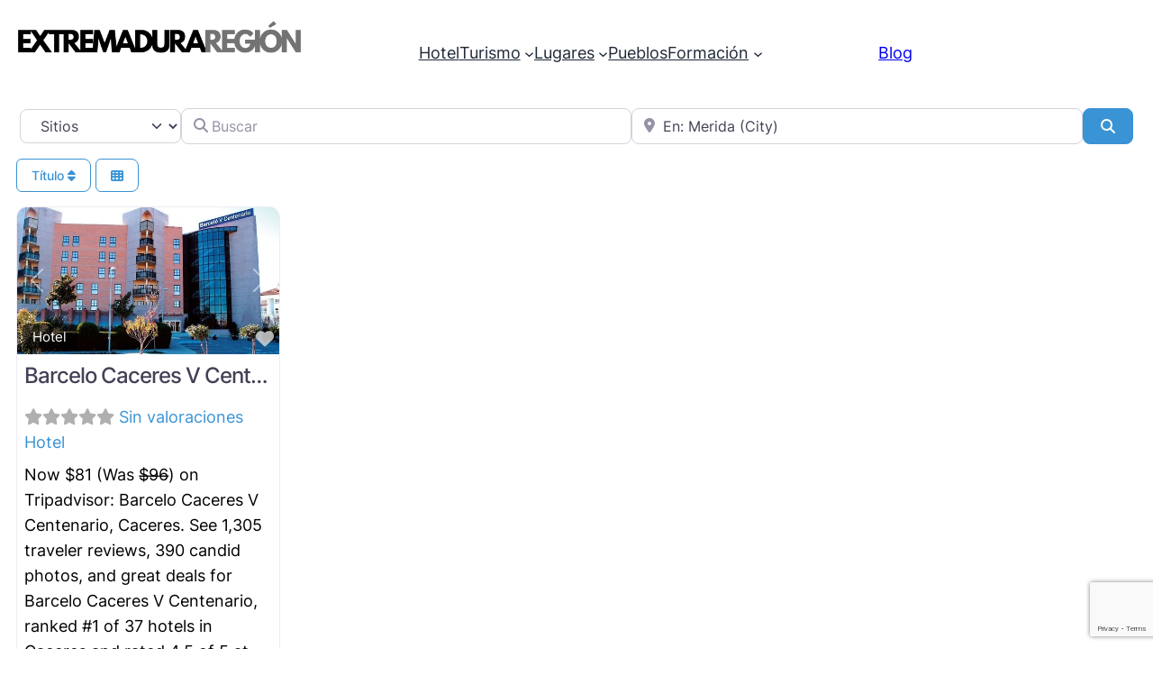

--- FILE ---
content_type: text/html; charset=utf-8
request_url: https://www.google.com/recaptcha/api2/anchor?ar=1&k=6LdU7ewqAAAAADCxwVnO5GQf7qS3fGsufYlrPb1l&co=aHR0cHM6Ly9leHRyZW1hZHVyYXJlZ2lvbi5jb206NDQz&hl=en&v=PoyoqOPhxBO7pBk68S4YbpHZ&size=invisible&anchor-ms=20000&execute-ms=30000&cb=1l6zlleng88e
body_size: 48797
content:
<!DOCTYPE HTML><html dir="ltr" lang="en"><head><meta http-equiv="Content-Type" content="text/html; charset=UTF-8">
<meta http-equiv="X-UA-Compatible" content="IE=edge">
<title>reCAPTCHA</title>
<style type="text/css">
/* cyrillic-ext */
@font-face {
  font-family: 'Roboto';
  font-style: normal;
  font-weight: 400;
  font-stretch: 100%;
  src: url(//fonts.gstatic.com/s/roboto/v48/KFO7CnqEu92Fr1ME7kSn66aGLdTylUAMa3GUBHMdazTgWw.woff2) format('woff2');
  unicode-range: U+0460-052F, U+1C80-1C8A, U+20B4, U+2DE0-2DFF, U+A640-A69F, U+FE2E-FE2F;
}
/* cyrillic */
@font-face {
  font-family: 'Roboto';
  font-style: normal;
  font-weight: 400;
  font-stretch: 100%;
  src: url(//fonts.gstatic.com/s/roboto/v48/KFO7CnqEu92Fr1ME7kSn66aGLdTylUAMa3iUBHMdazTgWw.woff2) format('woff2');
  unicode-range: U+0301, U+0400-045F, U+0490-0491, U+04B0-04B1, U+2116;
}
/* greek-ext */
@font-face {
  font-family: 'Roboto';
  font-style: normal;
  font-weight: 400;
  font-stretch: 100%;
  src: url(//fonts.gstatic.com/s/roboto/v48/KFO7CnqEu92Fr1ME7kSn66aGLdTylUAMa3CUBHMdazTgWw.woff2) format('woff2');
  unicode-range: U+1F00-1FFF;
}
/* greek */
@font-face {
  font-family: 'Roboto';
  font-style: normal;
  font-weight: 400;
  font-stretch: 100%;
  src: url(//fonts.gstatic.com/s/roboto/v48/KFO7CnqEu92Fr1ME7kSn66aGLdTylUAMa3-UBHMdazTgWw.woff2) format('woff2');
  unicode-range: U+0370-0377, U+037A-037F, U+0384-038A, U+038C, U+038E-03A1, U+03A3-03FF;
}
/* math */
@font-face {
  font-family: 'Roboto';
  font-style: normal;
  font-weight: 400;
  font-stretch: 100%;
  src: url(//fonts.gstatic.com/s/roboto/v48/KFO7CnqEu92Fr1ME7kSn66aGLdTylUAMawCUBHMdazTgWw.woff2) format('woff2');
  unicode-range: U+0302-0303, U+0305, U+0307-0308, U+0310, U+0312, U+0315, U+031A, U+0326-0327, U+032C, U+032F-0330, U+0332-0333, U+0338, U+033A, U+0346, U+034D, U+0391-03A1, U+03A3-03A9, U+03B1-03C9, U+03D1, U+03D5-03D6, U+03F0-03F1, U+03F4-03F5, U+2016-2017, U+2034-2038, U+203C, U+2040, U+2043, U+2047, U+2050, U+2057, U+205F, U+2070-2071, U+2074-208E, U+2090-209C, U+20D0-20DC, U+20E1, U+20E5-20EF, U+2100-2112, U+2114-2115, U+2117-2121, U+2123-214F, U+2190, U+2192, U+2194-21AE, U+21B0-21E5, U+21F1-21F2, U+21F4-2211, U+2213-2214, U+2216-22FF, U+2308-230B, U+2310, U+2319, U+231C-2321, U+2336-237A, U+237C, U+2395, U+239B-23B7, U+23D0, U+23DC-23E1, U+2474-2475, U+25AF, U+25B3, U+25B7, U+25BD, U+25C1, U+25CA, U+25CC, U+25FB, U+266D-266F, U+27C0-27FF, U+2900-2AFF, U+2B0E-2B11, U+2B30-2B4C, U+2BFE, U+3030, U+FF5B, U+FF5D, U+1D400-1D7FF, U+1EE00-1EEFF;
}
/* symbols */
@font-face {
  font-family: 'Roboto';
  font-style: normal;
  font-weight: 400;
  font-stretch: 100%;
  src: url(//fonts.gstatic.com/s/roboto/v48/KFO7CnqEu92Fr1ME7kSn66aGLdTylUAMaxKUBHMdazTgWw.woff2) format('woff2');
  unicode-range: U+0001-000C, U+000E-001F, U+007F-009F, U+20DD-20E0, U+20E2-20E4, U+2150-218F, U+2190, U+2192, U+2194-2199, U+21AF, U+21E6-21F0, U+21F3, U+2218-2219, U+2299, U+22C4-22C6, U+2300-243F, U+2440-244A, U+2460-24FF, U+25A0-27BF, U+2800-28FF, U+2921-2922, U+2981, U+29BF, U+29EB, U+2B00-2BFF, U+4DC0-4DFF, U+FFF9-FFFB, U+10140-1018E, U+10190-1019C, U+101A0, U+101D0-101FD, U+102E0-102FB, U+10E60-10E7E, U+1D2C0-1D2D3, U+1D2E0-1D37F, U+1F000-1F0FF, U+1F100-1F1AD, U+1F1E6-1F1FF, U+1F30D-1F30F, U+1F315, U+1F31C, U+1F31E, U+1F320-1F32C, U+1F336, U+1F378, U+1F37D, U+1F382, U+1F393-1F39F, U+1F3A7-1F3A8, U+1F3AC-1F3AF, U+1F3C2, U+1F3C4-1F3C6, U+1F3CA-1F3CE, U+1F3D4-1F3E0, U+1F3ED, U+1F3F1-1F3F3, U+1F3F5-1F3F7, U+1F408, U+1F415, U+1F41F, U+1F426, U+1F43F, U+1F441-1F442, U+1F444, U+1F446-1F449, U+1F44C-1F44E, U+1F453, U+1F46A, U+1F47D, U+1F4A3, U+1F4B0, U+1F4B3, U+1F4B9, U+1F4BB, U+1F4BF, U+1F4C8-1F4CB, U+1F4D6, U+1F4DA, U+1F4DF, U+1F4E3-1F4E6, U+1F4EA-1F4ED, U+1F4F7, U+1F4F9-1F4FB, U+1F4FD-1F4FE, U+1F503, U+1F507-1F50B, U+1F50D, U+1F512-1F513, U+1F53E-1F54A, U+1F54F-1F5FA, U+1F610, U+1F650-1F67F, U+1F687, U+1F68D, U+1F691, U+1F694, U+1F698, U+1F6AD, U+1F6B2, U+1F6B9-1F6BA, U+1F6BC, U+1F6C6-1F6CF, U+1F6D3-1F6D7, U+1F6E0-1F6EA, U+1F6F0-1F6F3, U+1F6F7-1F6FC, U+1F700-1F7FF, U+1F800-1F80B, U+1F810-1F847, U+1F850-1F859, U+1F860-1F887, U+1F890-1F8AD, U+1F8B0-1F8BB, U+1F8C0-1F8C1, U+1F900-1F90B, U+1F93B, U+1F946, U+1F984, U+1F996, U+1F9E9, U+1FA00-1FA6F, U+1FA70-1FA7C, U+1FA80-1FA89, U+1FA8F-1FAC6, U+1FACE-1FADC, U+1FADF-1FAE9, U+1FAF0-1FAF8, U+1FB00-1FBFF;
}
/* vietnamese */
@font-face {
  font-family: 'Roboto';
  font-style: normal;
  font-weight: 400;
  font-stretch: 100%;
  src: url(//fonts.gstatic.com/s/roboto/v48/KFO7CnqEu92Fr1ME7kSn66aGLdTylUAMa3OUBHMdazTgWw.woff2) format('woff2');
  unicode-range: U+0102-0103, U+0110-0111, U+0128-0129, U+0168-0169, U+01A0-01A1, U+01AF-01B0, U+0300-0301, U+0303-0304, U+0308-0309, U+0323, U+0329, U+1EA0-1EF9, U+20AB;
}
/* latin-ext */
@font-face {
  font-family: 'Roboto';
  font-style: normal;
  font-weight: 400;
  font-stretch: 100%;
  src: url(//fonts.gstatic.com/s/roboto/v48/KFO7CnqEu92Fr1ME7kSn66aGLdTylUAMa3KUBHMdazTgWw.woff2) format('woff2');
  unicode-range: U+0100-02BA, U+02BD-02C5, U+02C7-02CC, U+02CE-02D7, U+02DD-02FF, U+0304, U+0308, U+0329, U+1D00-1DBF, U+1E00-1E9F, U+1EF2-1EFF, U+2020, U+20A0-20AB, U+20AD-20C0, U+2113, U+2C60-2C7F, U+A720-A7FF;
}
/* latin */
@font-face {
  font-family: 'Roboto';
  font-style: normal;
  font-weight: 400;
  font-stretch: 100%;
  src: url(//fonts.gstatic.com/s/roboto/v48/KFO7CnqEu92Fr1ME7kSn66aGLdTylUAMa3yUBHMdazQ.woff2) format('woff2');
  unicode-range: U+0000-00FF, U+0131, U+0152-0153, U+02BB-02BC, U+02C6, U+02DA, U+02DC, U+0304, U+0308, U+0329, U+2000-206F, U+20AC, U+2122, U+2191, U+2193, U+2212, U+2215, U+FEFF, U+FFFD;
}
/* cyrillic-ext */
@font-face {
  font-family: 'Roboto';
  font-style: normal;
  font-weight: 500;
  font-stretch: 100%;
  src: url(//fonts.gstatic.com/s/roboto/v48/KFO7CnqEu92Fr1ME7kSn66aGLdTylUAMa3GUBHMdazTgWw.woff2) format('woff2');
  unicode-range: U+0460-052F, U+1C80-1C8A, U+20B4, U+2DE0-2DFF, U+A640-A69F, U+FE2E-FE2F;
}
/* cyrillic */
@font-face {
  font-family: 'Roboto';
  font-style: normal;
  font-weight: 500;
  font-stretch: 100%;
  src: url(//fonts.gstatic.com/s/roboto/v48/KFO7CnqEu92Fr1ME7kSn66aGLdTylUAMa3iUBHMdazTgWw.woff2) format('woff2');
  unicode-range: U+0301, U+0400-045F, U+0490-0491, U+04B0-04B1, U+2116;
}
/* greek-ext */
@font-face {
  font-family: 'Roboto';
  font-style: normal;
  font-weight: 500;
  font-stretch: 100%;
  src: url(//fonts.gstatic.com/s/roboto/v48/KFO7CnqEu92Fr1ME7kSn66aGLdTylUAMa3CUBHMdazTgWw.woff2) format('woff2');
  unicode-range: U+1F00-1FFF;
}
/* greek */
@font-face {
  font-family: 'Roboto';
  font-style: normal;
  font-weight: 500;
  font-stretch: 100%;
  src: url(//fonts.gstatic.com/s/roboto/v48/KFO7CnqEu92Fr1ME7kSn66aGLdTylUAMa3-UBHMdazTgWw.woff2) format('woff2');
  unicode-range: U+0370-0377, U+037A-037F, U+0384-038A, U+038C, U+038E-03A1, U+03A3-03FF;
}
/* math */
@font-face {
  font-family: 'Roboto';
  font-style: normal;
  font-weight: 500;
  font-stretch: 100%;
  src: url(//fonts.gstatic.com/s/roboto/v48/KFO7CnqEu92Fr1ME7kSn66aGLdTylUAMawCUBHMdazTgWw.woff2) format('woff2');
  unicode-range: U+0302-0303, U+0305, U+0307-0308, U+0310, U+0312, U+0315, U+031A, U+0326-0327, U+032C, U+032F-0330, U+0332-0333, U+0338, U+033A, U+0346, U+034D, U+0391-03A1, U+03A3-03A9, U+03B1-03C9, U+03D1, U+03D5-03D6, U+03F0-03F1, U+03F4-03F5, U+2016-2017, U+2034-2038, U+203C, U+2040, U+2043, U+2047, U+2050, U+2057, U+205F, U+2070-2071, U+2074-208E, U+2090-209C, U+20D0-20DC, U+20E1, U+20E5-20EF, U+2100-2112, U+2114-2115, U+2117-2121, U+2123-214F, U+2190, U+2192, U+2194-21AE, U+21B0-21E5, U+21F1-21F2, U+21F4-2211, U+2213-2214, U+2216-22FF, U+2308-230B, U+2310, U+2319, U+231C-2321, U+2336-237A, U+237C, U+2395, U+239B-23B7, U+23D0, U+23DC-23E1, U+2474-2475, U+25AF, U+25B3, U+25B7, U+25BD, U+25C1, U+25CA, U+25CC, U+25FB, U+266D-266F, U+27C0-27FF, U+2900-2AFF, U+2B0E-2B11, U+2B30-2B4C, U+2BFE, U+3030, U+FF5B, U+FF5D, U+1D400-1D7FF, U+1EE00-1EEFF;
}
/* symbols */
@font-face {
  font-family: 'Roboto';
  font-style: normal;
  font-weight: 500;
  font-stretch: 100%;
  src: url(//fonts.gstatic.com/s/roboto/v48/KFO7CnqEu92Fr1ME7kSn66aGLdTylUAMaxKUBHMdazTgWw.woff2) format('woff2');
  unicode-range: U+0001-000C, U+000E-001F, U+007F-009F, U+20DD-20E0, U+20E2-20E4, U+2150-218F, U+2190, U+2192, U+2194-2199, U+21AF, U+21E6-21F0, U+21F3, U+2218-2219, U+2299, U+22C4-22C6, U+2300-243F, U+2440-244A, U+2460-24FF, U+25A0-27BF, U+2800-28FF, U+2921-2922, U+2981, U+29BF, U+29EB, U+2B00-2BFF, U+4DC0-4DFF, U+FFF9-FFFB, U+10140-1018E, U+10190-1019C, U+101A0, U+101D0-101FD, U+102E0-102FB, U+10E60-10E7E, U+1D2C0-1D2D3, U+1D2E0-1D37F, U+1F000-1F0FF, U+1F100-1F1AD, U+1F1E6-1F1FF, U+1F30D-1F30F, U+1F315, U+1F31C, U+1F31E, U+1F320-1F32C, U+1F336, U+1F378, U+1F37D, U+1F382, U+1F393-1F39F, U+1F3A7-1F3A8, U+1F3AC-1F3AF, U+1F3C2, U+1F3C4-1F3C6, U+1F3CA-1F3CE, U+1F3D4-1F3E0, U+1F3ED, U+1F3F1-1F3F3, U+1F3F5-1F3F7, U+1F408, U+1F415, U+1F41F, U+1F426, U+1F43F, U+1F441-1F442, U+1F444, U+1F446-1F449, U+1F44C-1F44E, U+1F453, U+1F46A, U+1F47D, U+1F4A3, U+1F4B0, U+1F4B3, U+1F4B9, U+1F4BB, U+1F4BF, U+1F4C8-1F4CB, U+1F4D6, U+1F4DA, U+1F4DF, U+1F4E3-1F4E6, U+1F4EA-1F4ED, U+1F4F7, U+1F4F9-1F4FB, U+1F4FD-1F4FE, U+1F503, U+1F507-1F50B, U+1F50D, U+1F512-1F513, U+1F53E-1F54A, U+1F54F-1F5FA, U+1F610, U+1F650-1F67F, U+1F687, U+1F68D, U+1F691, U+1F694, U+1F698, U+1F6AD, U+1F6B2, U+1F6B9-1F6BA, U+1F6BC, U+1F6C6-1F6CF, U+1F6D3-1F6D7, U+1F6E0-1F6EA, U+1F6F0-1F6F3, U+1F6F7-1F6FC, U+1F700-1F7FF, U+1F800-1F80B, U+1F810-1F847, U+1F850-1F859, U+1F860-1F887, U+1F890-1F8AD, U+1F8B0-1F8BB, U+1F8C0-1F8C1, U+1F900-1F90B, U+1F93B, U+1F946, U+1F984, U+1F996, U+1F9E9, U+1FA00-1FA6F, U+1FA70-1FA7C, U+1FA80-1FA89, U+1FA8F-1FAC6, U+1FACE-1FADC, U+1FADF-1FAE9, U+1FAF0-1FAF8, U+1FB00-1FBFF;
}
/* vietnamese */
@font-face {
  font-family: 'Roboto';
  font-style: normal;
  font-weight: 500;
  font-stretch: 100%;
  src: url(//fonts.gstatic.com/s/roboto/v48/KFO7CnqEu92Fr1ME7kSn66aGLdTylUAMa3OUBHMdazTgWw.woff2) format('woff2');
  unicode-range: U+0102-0103, U+0110-0111, U+0128-0129, U+0168-0169, U+01A0-01A1, U+01AF-01B0, U+0300-0301, U+0303-0304, U+0308-0309, U+0323, U+0329, U+1EA0-1EF9, U+20AB;
}
/* latin-ext */
@font-face {
  font-family: 'Roboto';
  font-style: normal;
  font-weight: 500;
  font-stretch: 100%;
  src: url(//fonts.gstatic.com/s/roboto/v48/KFO7CnqEu92Fr1ME7kSn66aGLdTylUAMa3KUBHMdazTgWw.woff2) format('woff2');
  unicode-range: U+0100-02BA, U+02BD-02C5, U+02C7-02CC, U+02CE-02D7, U+02DD-02FF, U+0304, U+0308, U+0329, U+1D00-1DBF, U+1E00-1E9F, U+1EF2-1EFF, U+2020, U+20A0-20AB, U+20AD-20C0, U+2113, U+2C60-2C7F, U+A720-A7FF;
}
/* latin */
@font-face {
  font-family: 'Roboto';
  font-style: normal;
  font-weight: 500;
  font-stretch: 100%;
  src: url(//fonts.gstatic.com/s/roboto/v48/KFO7CnqEu92Fr1ME7kSn66aGLdTylUAMa3yUBHMdazQ.woff2) format('woff2');
  unicode-range: U+0000-00FF, U+0131, U+0152-0153, U+02BB-02BC, U+02C6, U+02DA, U+02DC, U+0304, U+0308, U+0329, U+2000-206F, U+20AC, U+2122, U+2191, U+2193, U+2212, U+2215, U+FEFF, U+FFFD;
}
/* cyrillic-ext */
@font-face {
  font-family: 'Roboto';
  font-style: normal;
  font-weight: 900;
  font-stretch: 100%;
  src: url(//fonts.gstatic.com/s/roboto/v48/KFO7CnqEu92Fr1ME7kSn66aGLdTylUAMa3GUBHMdazTgWw.woff2) format('woff2');
  unicode-range: U+0460-052F, U+1C80-1C8A, U+20B4, U+2DE0-2DFF, U+A640-A69F, U+FE2E-FE2F;
}
/* cyrillic */
@font-face {
  font-family: 'Roboto';
  font-style: normal;
  font-weight: 900;
  font-stretch: 100%;
  src: url(//fonts.gstatic.com/s/roboto/v48/KFO7CnqEu92Fr1ME7kSn66aGLdTylUAMa3iUBHMdazTgWw.woff2) format('woff2');
  unicode-range: U+0301, U+0400-045F, U+0490-0491, U+04B0-04B1, U+2116;
}
/* greek-ext */
@font-face {
  font-family: 'Roboto';
  font-style: normal;
  font-weight: 900;
  font-stretch: 100%;
  src: url(//fonts.gstatic.com/s/roboto/v48/KFO7CnqEu92Fr1ME7kSn66aGLdTylUAMa3CUBHMdazTgWw.woff2) format('woff2');
  unicode-range: U+1F00-1FFF;
}
/* greek */
@font-face {
  font-family: 'Roboto';
  font-style: normal;
  font-weight: 900;
  font-stretch: 100%;
  src: url(//fonts.gstatic.com/s/roboto/v48/KFO7CnqEu92Fr1ME7kSn66aGLdTylUAMa3-UBHMdazTgWw.woff2) format('woff2');
  unicode-range: U+0370-0377, U+037A-037F, U+0384-038A, U+038C, U+038E-03A1, U+03A3-03FF;
}
/* math */
@font-face {
  font-family: 'Roboto';
  font-style: normal;
  font-weight: 900;
  font-stretch: 100%;
  src: url(//fonts.gstatic.com/s/roboto/v48/KFO7CnqEu92Fr1ME7kSn66aGLdTylUAMawCUBHMdazTgWw.woff2) format('woff2');
  unicode-range: U+0302-0303, U+0305, U+0307-0308, U+0310, U+0312, U+0315, U+031A, U+0326-0327, U+032C, U+032F-0330, U+0332-0333, U+0338, U+033A, U+0346, U+034D, U+0391-03A1, U+03A3-03A9, U+03B1-03C9, U+03D1, U+03D5-03D6, U+03F0-03F1, U+03F4-03F5, U+2016-2017, U+2034-2038, U+203C, U+2040, U+2043, U+2047, U+2050, U+2057, U+205F, U+2070-2071, U+2074-208E, U+2090-209C, U+20D0-20DC, U+20E1, U+20E5-20EF, U+2100-2112, U+2114-2115, U+2117-2121, U+2123-214F, U+2190, U+2192, U+2194-21AE, U+21B0-21E5, U+21F1-21F2, U+21F4-2211, U+2213-2214, U+2216-22FF, U+2308-230B, U+2310, U+2319, U+231C-2321, U+2336-237A, U+237C, U+2395, U+239B-23B7, U+23D0, U+23DC-23E1, U+2474-2475, U+25AF, U+25B3, U+25B7, U+25BD, U+25C1, U+25CA, U+25CC, U+25FB, U+266D-266F, U+27C0-27FF, U+2900-2AFF, U+2B0E-2B11, U+2B30-2B4C, U+2BFE, U+3030, U+FF5B, U+FF5D, U+1D400-1D7FF, U+1EE00-1EEFF;
}
/* symbols */
@font-face {
  font-family: 'Roboto';
  font-style: normal;
  font-weight: 900;
  font-stretch: 100%;
  src: url(//fonts.gstatic.com/s/roboto/v48/KFO7CnqEu92Fr1ME7kSn66aGLdTylUAMaxKUBHMdazTgWw.woff2) format('woff2');
  unicode-range: U+0001-000C, U+000E-001F, U+007F-009F, U+20DD-20E0, U+20E2-20E4, U+2150-218F, U+2190, U+2192, U+2194-2199, U+21AF, U+21E6-21F0, U+21F3, U+2218-2219, U+2299, U+22C4-22C6, U+2300-243F, U+2440-244A, U+2460-24FF, U+25A0-27BF, U+2800-28FF, U+2921-2922, U+2981, U+29BF, U+29EB, U+2B00-2BFF, U+4DC0-4DFF, U+FFF9-FFFB, U+10140-1018E, U+10190-1019C, U+101A0, U+101D0-101FD, U+102E0-102FB, U+10E60-10E7E, U+1D2C0-1D2D3, U+1D2E0-1D37F, U+1F000-1F0FF, U+1F100-1F1AD, U+1F1E6-1F1FF, U+1F30D-1F30F, U+1F315, U+1F31C, U+1F31E, U+1F320-1F32C, U+1F336, U+1F378, U+1F37D, U+1F382, U+1F393-1F39F, U+1F3A7-1F3A8, U+1F3AC-1F3AF, U+1F3C2, U+1F3C4-1F3C6, U+1F3CA-1F3CE, U+1F3D4-1F3E0, U+1F3ED, U+1F3F1-1F3F3, U+1F3F5-1F3F7, U+1F408, U+1F415, U+1F41F, U+1F426, U+1F43F, U+1F441-1F442, U+1F444, U+1F446-1F449, U+1F44C-1F44E, U+1F453, U+1F46A, U+1F47D, U+1F4A3, U+1F4B0, U+1F4B3, U+1F4B9, U+1F4BB, U+1F4BF, U+1F4C8-1F4CB, U+1F4D6, U+1F4DA, U+1F4DF, U+1F4E3-1F4E6, U+1F4EA-1F4ED, U+1F4F7, U+1F4F9-1F4FB, U+1F4FD-1F4FE, U+1F503, U+1F507-1F50B, U+1F50D, U+1F512-1F513, U+1F53E-1F54A, U+1F54F-1F5FA, U+1F610, U+1F650-1F67F, U+1F687, U+1F68D, U+1F691, U+1F694, U+1F698, U+1F6AD, U+1F6B2, U+1F6B9-1F6BA, U+1F6BC, U+1F6C6-1F6CF, U+1F6D3-1F6D7, U+1F6E0-1F6EA, U+1F6F0-1F6F3, U+1F6F7-1F6FC, U+1F700-1F7FF, U+1F800-1F80B, U+1F810-1F847, U+1F850-1F859, U+1F860-1F887, U+1F890-1F8AD, U+1F8B0-1F8BB, U+1F8C0-1F8C1, U+1F900-1F90B, U+1F93B, U+1F946, U+1F984, U+1F996, U+1F9E9, U+1FA00-1FA6F, U+1FA70-1FA7C, U+1FA80-1FA89, U+1FA8F-1FAC6, U+1FACE-1FADC, U+1FADF-1FAE9, U+1FAF0-1FAF8, U+1FB00-1FBFF;
}
/* vietnamese */
@font-face {
  font-family: 'Roboto';
  font-style: normal;
  font-weight: 900;
  font-stretch: 100%;
  src: url(//fonts.gstatic.com/s/roboto/v48/KFO7CnqEu92Fr1ME7kSn66aGLdTylUAMa3OUBHMdazTgWw.woff2) format('woff2');
  unicode-range: U+0102-0103, U+0110-0111, U+0128-0129, U+0168-0169, U+01A0-01A1, U+01AF-01B0, U+0300-0301, U+0303-0304, U+0308-0309, U+0323, U+0329, U+1EA0-1EF9, U+20AB;
}
/* latin-ext */
@font-face {
  font-family: 'Roboto';
  font-style: normal;
  font-weight: 900;
  font-stretch: 100%;
  src: url(//fonts.gstatic.com/s/roboto/v48/KFO7CnqEu92Fr1ME7kSn66aGLdTylUAMa3KUBHMdazTgWw.woff2) format('woff2');
  unicode-range: U+0100-02BA, U+02BD-02C5, U+02C7-02CC, U+02CE-02D7, U+02DD-02FF, U+0304, U+0308, U+0329, U+1D00-1DBF, U+1E00-1E9F, U+1EF2-1EFF, U+2020, U+20A0-20AB, U+20AD-20C0, U+2113, U+2C60-2C7F, U+A720-A7FF;
}
/* latin */
@font-face {
  font-family: 'Roboto';
  font-style: normal;
  font-weight: 900;
  font-stretch: 100%;
  src: url(//fonts.gstatic.com/s/roboto/v48/KFO7CnqEu92Fr1ME7kSn66aGLdTylUAMa3yUBHMdazQ.woff2) format('woff2');
  unicode-range: U+0000-00FF, U+0131, U+0152-0153, U+02BB-02BC, U+02C6, U+02DA, U+02DC, U+0304, U+0308, U+0329, U+2000-206F, U+20AC, U+2122, U+2191, U+2193, U+2212, U+2215, U+FEFF, U+FFFD;
}

</style>
<link rel="stylesheet" type="text/css" href="https://www.gstatic.com/recaptcha/releases/PoyoqOPhxBO7pBk68S4YbpHZ/styles__ltr.css">
<script nonce="wyT_YjZJ-cpmdNNOtu0VeA" type="text/javascript">window['__recaptcha_api'] = 'https://www.google.com/recaptcha/api2/';</script>
<script type="text/javascript" src="https://www.gstatic.com/recaptcha/releases/PoyoqOPhxBO7pBk68S4YbpHZ/recaptcha__en.js" nonce="wyT_YjZJ-cpmdNNOtu0VeA">
      
    </script></head>
<body><div id="rc-anchor-alert" class="rc-anchor-alert"></div>
<input type="hidden" id="recaptcha-token" value="[base64]">
<script type="text/javascript" nonce="wyT_YjZJ-cpmdNNOtu0VeA">
      recaptcha.anchor.Main.init("[\x22ainput\x22,[\x22bgdata\x22,\x22\x22,\[base64]/[base64]/MjU1Ong/[base64]/[base64]/[base64]/[base64]/[base64]/[base64]/[base64]/[base64]/[base64]/[base64]/[base64]/[base64]/[base64]/[base64]/[base64]\\u003d\x22,\[base64]\\u003d\x22,\x22wrzCk8KwwpjDuRtKw68Zw4HCg8K2wqk2cMO/w7rCkCvCnWTDnsKsw6VQTMKXwqg3w5zDksKUwpzCpBTCsgU9NcOQwr5rSMKIN8K/VjtcVmxzw6nDgcK0QXQcS8OvwoY1w4oww7E8Jj5GVC0AM8KOdMOHwo7DqMKdwp/CkWXDpcOXJMKnH8KxEsKHw5LDicKuw5bCoT7CqRo7NXZESl/DvcO9X8OzFsKnOsKwwr48Pmx/VHfCiznCu0pcwo7DmGBuQMKfwqHDh8KSwpxxw5VJwq7DscKbwoLCm8OTP8K1w7vDjsOawrsvdjjCnMK4w63Cr8OvOnjDucO/wpvDgMKABDTDvRIAwqlPMsKbwoPDgSxmw589VsOGYWQqTmd4woTDpGgzA8OFUsKDKFU+TWp2DsOYw6DCiMK/b8KGFgZ1D0PCsjwYSzPCs8KTwqzCnVjDuF/DpMOKwrTCljbDmxLCkcOdC8K6GcKqwpjCp8OXBcKOasORw5vCgyPColfCgVcHw5rCjcOgFTBFwqLDviRtw68ww6tywqlUNW8/wqMKw51nbiRWeULDuHTDi8OoZidlwp0/XAfCjEomVMKaI8O2w7rCmTzCoMK8wpzCgcOjcsOARCXCkiNLw63DjHLDg8OEw48pwpvDpcKzBATDrxo+wqbDsS5eRA3DosOfwr0cw43DqSBeLMKlw6R2wrvDtMKIw7vDu10iw5fCo8KywqJrwrR6KMO6w7/Ci8KOIsOdJ8KYwr7CrcKLw7NHw5TCmMKtw498RsKmecOxCcO9w6rCj0rCpcOPJAHDkk/Cul07wpzCnMKMJ8OnwoUbwpYqMn8Swo4VN8KMw5AdA0M3wpEjwoPDk0jCt8KBCmwUw5nCtzpZDcOwwq/DkcOwwqTCtF7DlMKBTA9VwqnDnWRXIsO6wr5qwpXCs8O5w5l8w4dgwqfCsURybCvCmcOLOhZEw4HCnsKuLytuwq7CvFPCnh4OORDCr3w0KQrCrU/CrCdeLW3CjsOsw5bCtQrCqGEeG8O2w746FcOUwq88w4PCkMOiNhFTwqzCrV/Cjx/DoHTCnz8AUcOdE8Ohwqsqw4zDuA54wpXClMKQw5bCjAHCvgJpLgrClsOyw4IYM3JkE8KJw5/DjiXDhD5LZQnDicKGw4LChMOvQsOMw6fCmhMzw5BjeGMjAUDDkMOmeMKSw75Uw6XCiBfDkU/Dk1hYXcKWWXkcaEBxbcKNNcOyw7PCijvCisKHw6RfwobDkxDDjsObfcO1HcOAFWJcfkAFw6A5SUbCtMK/YWgsw4TDiEZfSMOJf1HDhhrDkHcjG8O9ISLDo8OywobCkk47wpPDjzdYI8OBCE09UFPCmsKywrZvbSzDnMOSwpjChcKrw7chwpXDq8OXw7DDjXPDlsKhw67DiTnCqsKrw6HDgsOeAknDo8KYCcOKwqwiWMK+P8O/DMKAN2wVwr0df8OvHlHDq3bDj3DCi8O2ah7CuEDCpcO/wqfDmUvCu8OBwqkeC1o5wqZNw4UGwoDCk8KPSsK3G8KlPx3CvMK8UsOWaksVwqDDlsKGwojDn8Kxw5TDg8KGw6lJwpvCgMOjasOADMOtw5howqUfwp8mVEDDkMOmb8OCw7AQw49CwpEnGzhJwpR8w61lEsOlMm12woDDncOJw57DlMKXT1/[base64]/CsMOvw73DmsKTwoAkw6Q8Cg4qwqIgfQ5awrjDvMO2D8Kbw4nDosKTw4EGGsKxHix7w6IyI8KAw5Q/[base64]/G8KuDgHDkTbCozfCgMKhcMK/[base64]/ChMOGwojDj8OAHQXDlMKQwrLCrjjDhsKvFMKUw67CrMKswqXCqw4nM8KWflJfw4RmwpxdwqAZw75vw5vDkGQOI8OFwoBZw7BnBjcmwoDDoDjDg8KvwpzCqBbDr8Ofw53DtsOYS3plKGphFnMtG8O1w7bCi8KSw5xkCFomJMKiwrMMUX7DlnxFZGvDmil/[base64]/[base64]/wqbCtcO4w6jClGQww4kndFLDhCt+JTLDsjLCkMO7w4/Csl1UwpM0w5BfwpMLSMKbF8OgHTnClMKAw615EQ9fYcOYNz4iScKswq1pUsOYKsO1d8KQdCLDnE5wLsKJw4dcwpjChcKwwpjChsK9cQV3wrNPO8KywovDm8KTcsK0HMOXw6xtw7ZBwo3DpnHCucKvV0IdamfDi07Cvk19SVB/aHnDtzLDg07DksOXegoANMKlwqvDoXfDuAfDrMKcwpLDpcOCwphZw7UrMlbCqgPDvGXCu1XChB/CrsKCZcOjRMOIw7nCtXhrEXrDvcKJwrVKw40GTz3CuUEaPQ4Qw5ptPxVZw7Iew6DDqcOxw5kBasOQwroeUU59JQjDqsKoa8OtQsOkAQdXw6pwEcK/eGBdwp4ew7E1w4rCvsKHwr9oalzDhsKww6/CigVOQA4BK8K3YXzDgMKDw5xFOMKEaGEEFMO1S8OtwoI5G1Q3WMKIR3LDsyHChcKFw57CkcOYesO8wrgJw7LDoMKfHn/DrMKNdMO2A2V4W8OsE17CrhgVw5LDozTCiiLClCfDohTDm2QywoPDjjrDlcOnOxMNCsK4woBZw5oHw4PDkjt/[base64]/w7UefcORwqnDhmQRVEtGbsKdAcO/w7dkAMKhcE7DoMKyIMOPKcOBwr8Mb8OgPcK2w655FizChRTCgi5Aw5Q/[base64]/[base64]/w6UNwq1IKMO5a8Obwq89w5sIRgzDp0Nzw4vCiV07w5AuBwnCs8K9w4/[base64]/w4Zqw5vCtsOwwptidsO9IMOBJ1zChcK0w5Q4w5h5cEBxZ8Kzwo4dw5wnwrs7bMKJwrkNwrR9HcOcDcOFw6cWwpHCglXCt8OIw5jDlMOwT0kFacKucS/ClMOpwrlvwpTDl8KxPMOjw53DqcOJwoUPfMKjw7AxfyPDnx0WXMKewpTDq8Ojwo5qAWfDqnjDkcOlR3jDuxxMecKKJF7DocOUC8OdAsOVwpFAO8Ktw6bCpsOSwofDtyhDchPDoy0vw5xVw4kJeMKyw6HCkcKEw6Rjw4TCmiYcwprCnMKkwrHDrXULwo9/woZgB8Kpw6fCri7ClH/CmMKcb8KIw4XCsMKEAMO/w7DCh8O+wq9hw6Z1XhfDucOdEyUswrPCmsOJwovDhMOwwptbwonDvMOYwqAnw5bCscOjwp/[base64]/w4hIw5bDgFZGVMKAw7ZvGHbDoDrDn8KHw7fDkcOdw480wrTCg1s9OsOIwq8KwqJdw54rw5fDpcKqdsOWw4TCssO+cmwVEDfDpXIUEsOIwrRSVU0DJ13Di1rDtcOMwqYiKMK/w5kSe8K7w7nDjMKFeMO0wrZqwoNdwofCqGnCpBLDiMKwC8Ogb8KNwqrDoGdSTVEkwoHCvMORAcOxwrxTbsOaQT/DhcKNw63Cj0PCi8KSw4/DvMOVOMOGKWYOQsOSEBkiw5Rww6PDsktbwp5EwrBAbg/Dm8KWw5JYLcKkwpTCpgFRcsO3w7XCn3LChTE3w6QCwo0IKcKHSD4gwoDDrcORFEVUwq82w4jDqClow5vCp0w2eAjCuR47YMKrw7TDsEd5JsO3cVIKSMO8FAlVw7TCtcKTNGPDi8OWwofDsA4owq7Cv8Odwqg7wq/DscO/NMOCMD1bwrrCjgzDt3cfwqnCoDFjwqXDvcKBVGIYMcOiNRZKVXHDqsK9d8K9wr3Dm8KkZ1I6wqRVDsKXUMO0I8OnPMOLH8Onwr7DuMO1LGXCsD59w7HCncKrM8K3w4BQwp/[base64]/Q8K6w7LCg2tFbyjCoz1bT1kjEmHDjEvDjy/CkBzDpsKzO8OMEsKuC8K0YMKvF2MCACJ5fsKaB3IGw4bDi8Oqe8Klw79xw6oJw7LDosO0wo4UwoHDpHrCusOYNcO9wrpHOhAlbzXCkBgrLzfDnCLClWYiwoU/[base64]/CuBpKwp0DwpRRw4RFRH/Cl8KYw48TVgh6YHwmTGQ3QMOUdSM2w71ZwqjDusOJwpA/LWkNwr4RZgYowqXCocK4elHCj0knJ8KkdS1wO8ObwonDpcK9wqteAsK4cHQFNMK8JMO5wr40fMKvaR3DvsKFwoTDhsK9ZcO/FHbDpcKZw7jCuBnDtMKAw70jw4YlwqnDv8K6w4A5PA0OasOFw7YVw7PCoiEKwoIAR8Ocw5EIw7MvO8OGecOCw5vDmsKUMMKdw7JRw7zDusKlARYIEsK5BQDCqsOZwp5Lw45Nwpc0wpfDjsOUJsKQw4LCnMOsw64/[base64]/DnjQuRsOLTMOLw4RTwonCrcOfM8O6w4jDsyfDrBnCv0DCuUnDtcKEPEPDhRpFFVbCucOrwqjDmsKBwoHCjcKAwqbCmiIafQRFw5bDqgtRFEcYFQIHW8OXwqjCkEULwrvDoxJqwpsFe8KTBcKpwprCu8OgBAzDkcKiS3oiwpLDisOVaX4Dw517LsOywp/DosK0wqElw58mw6PCv8KJR8OxH10wC8OGwoZNwpbCj8KuasOJwpnCqxvDs8KfUcO/[base64]/DsXjCq2JqEmbDrUDCr8KRw47Dh8Oiw5nCqyJNwqXDkxvDjcK4w5nDvFlxw61aAsOaw5PClW0zwp7DpsKmw6Rrwr/DimnDql7DkH/Dh8OJwrvDoH/DusKFccOMXwjDr8OiHsKOFWMIVcK2ecOrw6XDlsKxK8Knwq3DjsKuWMOew7tZw63DksKTw45HF2XDkMOdw4pGTcOBfHbDlMOADwTCtlcla8OWPWrDrAgRBsO+DMO9bMK1emY/[base64]/Djn1fOcOUTMK0OMKkw7nDpsO3GsKZI8Ktw4vCgD3DmXfCgBXCjsKRwpjCr8KHHFrDlV5hLMO2wqvCmzcFfh9KamZXRMOMwolWNQEGAWw7w7QYw6knwopfKsK1wrMVCcOXwo8/wr7Dg8O5HWwMPR3CvxFGw6TCkcKLM3sswqN4M8Obw4XCokPCrgYUw4YDOMOgB8OMBiDDvznDusOvwovCj8K5ZQItRkAFw6wRw6Imw4vDhcObIlfDu8KHw6hvbz1gw455w4fCn8Odw7cyGcOtwp/DmzvCgx9GI8OzwolgD8O/UU3DgsKcw7RzwqXDjMKgQQfDvsOAwpgZw6Ijw4bCgiIhZsKYMGlDG17DgcK1dwQkw4DDn8KCJ8OPw4LCjD8QH8K+QMKFw7/DjncNQm7CpD5WbMKfEMKpwr5IJBzDlcOrFzxMTAdyWQVEC8OzZkjDtwrDnnAHwqPDkFdSw4ttwqDCikXDqSNgM0rDicOcZWbDpFkDwprDmx7Dg8O/bMK/PyYnw7LCmG7CsExSwpfDvMOPNMOjU8OSw4zDj8OSYVNhHkbDrcODLzLDucK9M8Kbc8KyYzrCgHBFwoLDgwPCnQDCoTEcwr7DhsKFwpHDn1kPa8O0w4kLJSo6woNww4IkHsOmw6Eww5MJNlJCwpFffMKzw7nDgMODw4QHBMO3w6/[base64]/[base64]/w48LwqjDhsO/esO+w6ssw6bDiEHDj8KEwp3DoMOfBMOJRcOkw6/DhMK/Q8KoacKowqHDpzDDoG/Ds01PM3PDp8Oaw6vDlzXCscOMwrFjw67Cm2IEw53DtiszZ8KxbSzCqk/[base64]/CrxjCssK+XSrDjMOLwrAxw7Atwr4rwqFkesKGdkZZcsOEwojCnXIAw4vCssOqw7tAXMKTAsOFwppSwoHCigvDgsKqw7fDkMKDwrMgwoXCtMK3ZxQNw6HCncKdwosBb8KCFDwRw6J/dzDDjsOVw4VCXcOqbwZfw7/CgWhjeGZXB8OKw6fDtGRBw78NUsKvLMOVwr/Dh2XCpjHCg8OtdsKvTivCm8KJwrfDoGNRwpZfw4k4JsKkwrEuUz/[base64]/DplNVwrx3bkTDmhbDncO+B0ViZMOUP8ObwrvDjHhTw4rCgSjCpQrDqcOKwqMTLGrCm8K3MQgowqxkwpJvwqLDhsKdCw89wr7CisK5wq05V0/CgcOswo/[base64]/DssKzW8Ksw5haw4PCvgUMwqgRwoPCgcK2Z0hkT2AvwpPDvVjCuU7ClnfDs8ODEcKVwrXDqgrDvsKQRVbDtQpvw7AVbMKOwpfDt8OkI8OZwq/CpsKWHVXDkHrCjD3DqnHDiCUXw4RGacOVXsOgw6wdY8OzwpnCvsKmw6o7P0nCo8KIM2R8BMO6TcOYUB/Cp2jCpcOXw6skAU7ChzhzwoIBUcODUlonwrvCqsKQMMKTwpbCvz11McK4ZFsTWMKxfBrCncKfeSXCicOXw7RDNcKdw6bDo8KqY3k0SwHDq28le8KzZg/CsMO0wpDDlcKSLsKtwppeMcK3CMKdRGMNNiHDvA5Jwr0iwprDq8KBAsOaS8OxG34wVkfCoQYtwrPCpk/DmTlcTgcKwo1jVMKDwpJWex/DlsOtacKREMOwNsKNGSQZcV7DmWDCtsONOsKKRcOswq/Cnz/Ci8KVYnMLSmLCncK+OSYEOVIyEsK+w6PCjjrCnDrDjRAdwoUMw7/DjiXCrB9YY8Ofw4DDr2PDnMKeKj/CsxlxwrrDqsOawpFrwp0PQMOZwqXDu8OdADBwRjPCkiM0w5Y1w4BHOcK9w6bDsMOww59Yw78IcQMDDWzCksK2ZzjDqsO5G8KyYjLCp8K3w6DDtsOIF8OCwpwIaTQOwqfDgMOqXk/[base64]/[base64]/wqbDn2/CrU3Cn8K2wq1Yw6Myw4ZLwqAmwrfDny85MMOlMcOkw4jCm31pw5Vxwoh5D8Opwq/[base64]/QRtkWhDCucKVCE/[base64]/Coz7Dv1LCs8Kcwr50VCoZw4h7AsKYbVdewr0yHMOwwrjCpmo4OMKudcOpJcKhJ8OcCALDqArDlcKBcsKMNmFVw49Yfi3DvMO1wpUxSMK4aMKhw5PDthjCpAnDvyFDCcK4JcK1wpvDhFLCsghSbwHDoB0Xw6FgwrNDw6nCrHLDtMKSKTLDuMOnwrICPMK7wq/DnErCnMKIwrUnw6FyYMK+AMOyMcOgZcKaOMORW1TCqG7Cq8Ojw63DgRvCrSURwpoMO3DDhsKDw4nCpsOZQknDsB/[base64]/CDvCicKFfRrDnEJXWcOWeMO3w5QZwoPDjcOnFBhqacKYIMKWWcOCwpQzwqnDqsK7NsKNc8Kjw6RWcGdxw5MYw6RPPwhRPnTCqMKkS1HDnsK7wp/[base64]/P8Oiwoo9SC4Kw688fAbCliNbVXsWKjFsBkEywrVWwoxEw7YYC8KWFMOxaWPCmw98HwHCncOWwoXDucO/[base64]/DisKUIyvDucKMwqdqwrXClxLCnhUZw5VUNMK/wp98wrEGMDLCssKrwqt0w6TDtj3DnygoFkLCt8OhJxtzwqIkwqlWfDnDgBjCvsK4w7lzw6/Dsh82w41yw59mIFLDnMK0wrQew5oNwopVwoxXw4pFw6gpQg9mwonChV/CqsKFw4PDmRQ5BcKQwonDnsK6YAlLNW3DlcKuaBXDrMOzNsOewrTDoz0mAMK3wpo/A8O6w7MBT8KrJ8KoRmFdwo/[base64]/CmkDDv37DmF4wJhTCp8Oxw7VZD8KkEhh0w7EMwqE8wrzCqRcOWMKbw7vDicKzwqXDv8K8OcKwaMOEAcO8T8O6G8KHw5XCqsOvZsOGV2xqw4jCjcK/BcKrSMO6QGPDrRvCucODwofDgcOrZS9Zw7XDu8Omwqdgw7fCiMOgwozDgsKSIk/DhVjCpHHDoW3Cg8KuL0DDr2oZcMOiw4UbEcOcQcK5w7tMw4jDrXvDvAR9w4TCgsOZw5crHMKuNRpAPMOqMgzCpjDDosOWdAcuT8KGYBMFwqRrQH/DgV02EGnDu8OiwqsAR0zCuVXCmgjDinUhw4tzw7nCnsKgwrbCtsO/[base64]/CshzCiADCnh8rYMK3TBHDulRXOMKwwrM6w4tYe8KaOjwkw5jCsmZtT1xAw5XDssKdeBPCtsOCw5vDncOkw6A1PXRbwpTCmsOhw5d0McKtw4PCtMOGF8O8wq/CncOjwpXDrxZrEcKUwqBzw4BWIsKVwo/Cs8KIEQzDhMOQfA/DncKlXTTDnMKbw7bCh17DgTHCrMOjwoJCw6HCvcO0BFnDjBLCny3DmMORwoHDoA/DoEs7w6M2AMOCXcOww4jDoTnCojTCpz/DsjMvB0cvwr0fwpnCsQIqZsODP8OYw5VhVhkuwowxWHjDmy/DmcOLw4bDtMKSwowkw55uw7J/ccODwrQHwp3Dt8Klw7I/w7fDv8K3dMO9V8OJGcOkcBU2wrU/w5kpIcO5wqtkUiHDmsKZZMONbDfCgMOuwrjDjyfCv8KYw6kXwrwWwrcEw7rCswEVIcK9cWlwJsKfw74wNQgCwrvCpzPCln9tw5nDmFnDinfCuAl1w4cnwoXDrUcIIE7DmHzChsKPw5pJw4ZBBcKcw4vDn0DDn8OSwqBYw4jDi8OIw67Cgn/[base64]/wr3CgMOPw7REYU4UY8OaWhNBH1scw6XCr8OpV0ppF2JJPcO/wqNNw6p7w7kzwqE5w4jCt11oFMOKw6FeZsOUwr3DvSZsw6/DiHDDocKsalvCssOxQzUew6xAw4x9w5VPUsKzfMKkf1/Cs8OFMMKRQg4EWcOqwqMKw4JaE8OTZ3hqwrbCn2ocMcKwL0zDj3TDp8Klw53DiGYHRMKzB8KvCAHDnsOqESHCu8OZe3fCksOXbWbDi8KkBxXCrRXDs1XCowvDv1zDgBolwpjCnMOvEsK/[base64]/[base64]/WzzDrhBYw7UZACTDucOsw5TCjcO+fTgFw5fDqWhNUAvCqcK7wqnDt8OLw4DDnMOXw4nDnMO7woIObmrCrMKIO2F9CMOhw4AIw6XDssO/w4fDiGbDp8KjwrTCvcKhwpMtZ8KHL3LDn8K0JMOyQ8Ofw5fDvBVIwoltwp02CsKrCBXDvMKow6PCvF/DusOTwo/CrcOBTwgtw5HCvcKNw6nDgENGw45xWMKkw4QnAMO7woZrwrhzVVxdeULDvhNCeHAUw6ZIwp3Dk8KCwq/DlilhwpRFwr48MHcMwo7DnsOZB8OIQ8KeXMKyaEw+woxew7bDv1vClw3Cr24yBcODwq5fJcOowoZQwq7DqWHDqDoHwqTCm8Kew4HCk8KEKcOfw5HDhMKvwpgvacKmSx9Mw6HCr8Oawr/[base64]/[base64]/CmzDDksOwVXrDiWRMw57CoCEtw4LDs8Oww57ChRXCnMOawpRFwprDpGzDssOkcRN9w6rDvi/Dr8KGc8KJI8OFMw/CqXM3asKYWsK1HjbCmsOww40sLmzDt2ICHsKdw7PDrsKKBcOqG8KmMMO0w43CgVLDojjCpcKgMsKFw5J+wrvDuTtmVWTDowjDrxRWCQhjwoXCmX7CjMO4cjLCtMOhPcKAWsKDMm3CtcKiw6fCq8O3JWHCqFzDlTI2wpjCm8OQw4fCksKhw7t0HQbCvcOhwqVyOcKTwr/DgRfCv8OlwpvDkFBVScOQwqwuA8K+wqjCklh5UnvDv0kiw5fDusKMwpYjdyrCiC1gw7zCoVEqKFzDmmR0a8OCwr9iE8O2Mi5vw7/Cr8Kqw5XDr8ONw5XDhFLDvcOhwrjDj0zDvMOZw4PCpMK9w6N2MSbDoMKsw6XDjMKDADUlL0LDusOvw7M+U8OEf8Oew7ZrX8KFw7FswoLCn8KhwozDpMKUwqvDnnXDtyfDtEXDoMOcDsKMYsOnKcOqwovDjsKUJlnCrB5yw6IZw48AwrDDhcOEwq93wo/Ch00ZSCIPw6A5w6DDmCXCnhxmw7/DolhqAXvDgFBDwqvCtTvDmMOrR2dKNsOTw5TCgsKDw5QENsKEw4jClRjCvifDrGcbw6VLRwA7w5xFwr0dw5AxMcOtcGDCl8KCXA/DgTDCkwDDvcOjUgMyw7jDhcOFVjTDvcKdZsKQwpQ6WMO1w4Q9aFF8Qw8swoPCk8K6Z8K7w4bCj8O6c8Opw4xKMcO3AlHChU/DnW/CjsK6wpzCgiw4wo5BU8K+LcKmF8KkNcOvZhjDssO/wok8NDDDrQRjw6zCvQ98w6h1YXlUw7Ymw5paw7vCmcKBZsKaDDMLw68gJsK9wozCtsOhcEHCnnBNw7M5w4XCosOYEk3CksOAaF/[base64]/DsMOsY8O2FlLDuzXClgPDq8O+wpXCqcKNwp7Ct3pswqnCs8K+KMOiwpJOUcKEL8KXw4U/XcK2woFiJMKZwqjCih8yCCDDtcO2Xj1yw5d3w5fDmsKaOcOOw6V7w5bDi8KDEGleVMK7AcOrw5jCvFDCucOXw7PCksOUZ8OQwobDn8OqDDXCksOnA8ORw5ErMT8/QsOPw7JwBMOawq3CuXPClMK6RVfDknLCvMOPPMK4w6XCv8KOw60awpMOw4grw54/wpDDi1EXw7rDh8ObMmpRw58BwrVow5Isw4oDBMKswqvCkz9ANMKkDMOywp7Dq8K7N1DCo3zCocOmG8KcPHLCjMO4w5TDlsOZQjzDmxsPwqQdw6bCtH1qwrgcRDHDlcKuJMO+w57ClRwHwqIjAxjDjCjCpis/OMKvLS/CjyLDpFXCisK4a8O8WX7Du8OyWzo4fMKmdW7ClsObFcOeVsK4wph3aRrClMOZAcOOTsOqwqrDrMK/[base64]/DqMKnwoYLwp3DiVPDq8K9PERfwqwGwoPDksKywq3Ci8OywqFjw53DmsK7MAjCm07CkXVeKsO2esO4EGNeHVHDkRsfw5s9wqDDlUIWwpMTw5hnCDXDicKhwqPDt8ORTsO/[base64]/Du8KLwqBFeAfClMOOw57Drw5swqjCqUbDgsOXw7rCjgrDogrDtMK0w5lQK8OsHsOqw4V9Xw3DglF2ecOqwpUuwqbDgmDDlkfCvcO0wp3DlVPCqsKrw5vDicKuTXwTVcKgwo/CqcOMdX/[base64]/DosKFc2zCkcK1wrcOBcOIw43DnlkMwq0POTgRwpFUw7/DuMKocw0SwpV1w7rDksOHAsKAw7Ehw70qWsOIwrwwwpTCkT0YHUVjwoVgwoTDocKHwqbDrjFcwocqw5zDiBrCusOnwrkeSsOHHDjCjExTfGvDk8ONH8Kuw5NPY3DClyIYUsOZw57Cs8KawrHChMKKwqfCo8OjcE/Cj8OSWMOhwrHChQgcCcKFw7fDgMK8wqnCgxjCusKvDABoSsO+RcKMYChCVMOCGlzClcKHKlcbwqEfIVMnwoPCl8ORw4fDrMOGWW9PwqNXw6wZw5nDuwkBwoEewpXCj8O5fcKZw7DCpFjCocKrHwEuScKSw7fCqUEeQQ/DmXHCojlpw4rDgsKhak/[base64]/Csi7CrMOzADpwwr99ZRUVw6/Dpgw6w4IAw5QXW8K/UHYSwp5vAcOxw54YKsKWwr7DusO/wosTw5bCiMOIX8OEw5/Du8OTH8OpTcKLw7kvwpnDnWEVFUzDlhgmMyHDvsK0wr/Di8OVwrfCvsOCwrXCoFN5w4DDi8KPw5nCqj5SJcKCeDM7QjrDhG/Dh0fCtcK7CMO6fEVJJcOpw7x7esKkPMOtwpcwFcKKwpzDs8K8wpcMWnwMYXw8wrvDvBYsMcKtUHPDg8OraVfDuS/CtcOIw5gFw6bDqcOLwrMAUMKqw7pawrLCu2XDtcKHwqQVOsO2PDfCm8OQRiVjwp9nf27DhsKxw77DvsO4wogkKcKVOX52w4VQwos3w73DhHlYA8OQw4nCo8K/wr/CsMK9wrTDgTg6wrPCi8ODw5R4GMK4wo5fw5bDombCkcK/wrTCtWUfw6JDwrvCklLCr8K+wox8Z8OawpPDvMO6MSPChBgFwprCo216McO/w449d0bDisODV2HCt8Oad8K3DsKMPsKXJDDCi8O1woXCucKYw7fCiQ1rw4NIw5Nrwp81Q8KAwp4oKEnClMODeEHCqB4tCSU8UCDCpMKLw5jCnsOdwrHCsnrDmQx/EQnCmUBbMcKJw4zDvMOvwojCvcOUJsOyXwTDtMKRw7M/[base64]/[base64]/DrsKKwoEfKHDDoTrDrcOPIVfDtMOxwrY5MMODwrPDsT45w5ENwrfCksKUw7UBw5d4IVfCiC8Fw41kw6jDh8O7CkXCoFUaHwPDtcOFwqEAw4HChQjDvsOhw6/Cj8KpJ0Evwo9Cw6ADAMOBX8K8w6DCgMOgw7/CnsOMw6YaXmnCsF9gKGgAw4lgKMKXw5UKwqtQwqfDlcKqcMOpWy/[base64]/DqFkdfg3DoMK0w7DDiMKuwp0WHz/CmTvCuwBcOUpBw5tQHMOPwrbDucKhwqzDgcOEw4PCicOmPsKyw71JJ8KBEk0eTkTCr8Opw7siwpsNwqghfcKzwo/DkBR1wqska1B2wrZBwopzA8KCdcOTw4PChcOhw5ZTw4HCs8Oowp/DmMOiZjHDkRLDvhYdcD19BmLCqMOLYsK+c8KFE8O6FMOhYcORKMOww5XDhSwsScK6XWIbw5rClhjCk8Kpw6vCvSfDhhoAw4N7wqLDpkEIwrzCpcKiwqvDg3/DnEzDmxfCtG0Uw5zCskotNcKNHR3Di8OtJMKiw5LCkSg8bcKnfG7CiHzCsTcbw4tiw4jCoTrDvn7DtlTCnG4mUcK6FsKrfMOpcVnCksOxwrMSwoXCj8OdwqzClMOIwrnCusOzwo7DpMO5w6U5T1AoU1XDpMONH19Hw5pgwroSwoLCkz/[base64]/[base64]/DmRrCjcKsGW3DiiEPKUTDisOWwp7Dj8KJQMObVW9Lwrliw4/[base64]/DiG3Cr8K8LX0PFBAqwroIwoXDog3Cv0J7wpRGC2/CocK8esOwccKKwoTDtsKbwqLCpgfDhkJMw6bDmMKxwohea8KTCk7Cq8OdUELDszpQw6xkw6YRA0nCkW1lwqDCksOwwqEpw50gwqbCiWs/ScK8wrIJwql7wo4fWC3Dl0bDlQFuw5TChsKxw6zDvSJQw4BmbB3DuhbDi8Kqe8OywoDCgR/CvcO3wpUiwr0Ywow1DknDvU4tKcO1wqspYHTDksOhwqNtw6g+OsKXUcK4FQVpwoVXw4Fhw6oOw5lywpYkwqbDmsOSFcOkfMOGwohFYsKYXcO/wp5swr3Cu8O+w7/[base64]/CkCA4w6sfPMK0M8O7SMK3QcKsUXPCvgxdKhNRwqDCh8OQeMOZNFfDicK1Z8OBw6RswoXCj1fCj8O7wr3CpxTCg8KQwp3Cj0XDmmXDlcONw57DscOADMOjJMOcw7BwOcKWwpoUw77DssK0CcO0w5vDlEspw7/Dti0Fwppswp/[base64]/DqcO0Uj93wp/[base64]/CuMOTw4fDuycJwpp2w5nDqcOXw5XDtR/[base64]/Ck8O+UT9ve3FUwrTCpMOHJRjDnyJXw7TCi2JBwoDDgcO/fFDDmkPDsWbCjBDDjMKhWcOKw6cYXsK4HMO9w48aGcKAw7R8QMKiw6xeHTvDs8KJUsOHw7xuwo9pG8KywqPDi8OQwrXDn8KnYCAucHZ6woQue2/Doltmw47CsksJTDjCmcK/EFICel/Cr8OZwrU+wqHDo27DlivDhgXCkMKBazgFHG0IDSwoOMKvw4JVDTN+SsOYaMKLA8Kbw6VgW14AEyF5wpjDnMObB3RlGG3DkMOjw7g0w7LDljJAw51lVkIxfsKywoA1a8KpOWYUwpXDqcKQw7dPwp8Nw4MzLcK9w5jDncO4OsO2IE15wqLCqMO/w5XDln/DqjjCgMKoa8OeNG0ow4zChcK7wqkKC3NYw67DvgLCusKqCMK6wr9yGhTDjArDqmlJwqERG1ZHwrlKw4/DmMOGOHLCtgDCkMOCagXCiRzDo8Omw64nwoDDqsOmBXHDs0cROD/[base64]/Dqk3Do8KcXRnDrsK5wqTDmcK3wpIvwr4reRYwSXZzGcK7w7kVZgsVw6R8B8Kmwo7DkMK1YjHDrsOKwqhKJ1jCqi89wo9YwoBBNcOEwqPCrigxXMOJw5MqwqXDkyTCmsOFFsK/QMOdDUrDpjDCncOVw67CsEore8Oww6bCk8OkPE/Du8Opwrc4woPDvsOOSMOLw7rCssKNwrXCvsOjw5TCtMOFecOVw7HDvUQ7OlLCgsK/[base64]/bS7Dt2NEGyMiwr5/wr0zC3kuZ3cGwqHClsOVLMKKw6vDq8ORfMKLwq/CknYnRsKmwoImwoBeTknDrlLCicK2woTCr8O9wrjDjA5Lw4rDgjxxw5g+AXw3ScO0bMKGI8K0wo7CpMO2w6LDksKtXh0CwqxqVMKzwrTDpi5kXsOEWMOmecOTwrzCs8OHw7bDnXIyc8KSMMKIQ38pwqzCoMOxMMKtWcK0b0kgw6zCuSYsexNqwq/CsSrDisKWwpLDhXrCsMOQKRTCoMK/DMKcwq/Cqk14QcKkHsOpdsK5DcK7w7nCn2HCo8KNclhQwrFoQcOsNmw7KsKuNsK/w4TDhMKgw5PCvMOlDMKDfyQCw77Dk8KqwqtHwqDDojHCl8KhwoHDtArCvRjCtw42wqDDrG50w5nDsk/DuWk4wrDCvkrCn8Oeb3PDnsKkwpd4KMOqEGFoFMKWwrU+wo/DqcKDwpvCvD9YLMOJw5LDg8OKwrs/wrhyasOxahbDkVbDiMOUw43CqsKVw5UGwqbCpCzCtgnDkMKzw4Y0ZjIbaR/DlVXCgl3DssKUwpLDtcKSIsOKdcKwwpErD8OIwqt/w5MmwpZuw6A5AMOXw7PDkQzCpMKGMjUjJcOGwqrCoS4OwpZ2VcOQQcKyd2/CumpPc1XCjjM8w61eTcOtBsKJw6fCqi/CnxvCp8O4WcOVwr3CsD/[base64]/woDCpHRYwrHDvzvDmcOUwrkww6zDqn5ALyvDnGECSm/DpAtow7E7D27Cs8O9w6nDqCtOw5I4w5zDt8K5wqvCkVPClMKXwrobwrTCicOJRsK5dwogw6xqOcKMWMKSXA4cacKnwr/CiE3DpgV/w7J0AMKfw4XDkMOFw5ljRMOfw6jCgHrCvlUJe0w+w6BfJmDCt8K5w79yby0dTQYIwpVPwqs7S8OxQTdlwptlw703fWfDgMOvwq4yw4LChEQpSMOPdyB4XMONwojDq8OeHsOAHMOHHMO9w5YrSGdywp9LIl/[base64]/Cq33CrypFw7TCkjQfPcO4DsOtwr/CtnIawpXDh2/DgErCnkvDmnrCvijDgcK9wospZsKROF/DmTTCo8OHfsOLXlbCoELCvFnDkTTDhMODESRNwphjw6jDhMKdw6rCtmjDvMOmw4PCtcOSQXjCk33DqcODGsKaQMKRXsKCZcOUw4nCqcOew5RDZ0nCtwXCkMODScK/[base64]/[base64]/DgsObwpLCksOzAn/DpELDuMOpw5IowppOwooMwpwWw6V4w6jDlsO+YMK8YsOqaGt5wo3Dm8Kuw7fCpcO/wqd/w4LCn8O/XjsyaMKLJsOHP1YAwo/DkMOWFsOyXD5IwrbDuSXCmTV5K8K3DC5owpDCmsK2w7PDj19+wpwJwrzDkX3Chi/Cp8OTwoDClRoYTcK8wq3CtA/CmRcmw6F8wrTDgsOsEjx+w4EDwrfDqcOFw50XOm7DlcOaCcOpLcOMHmcUbnwQBMKdw40XEC/CssKeQsKZTMKwwqXCjsOLwo8uOsK8BsKLJEpCbsK+ccKUAMKpw4UWEsO9wpPDpMOmZ0PDi1HCsMKHGsKGw5Abw6bDi8Olw5LCoMK3EFjDpcO6C1HDlMK1w7vCu8KkW0jDosKKLMKTwr10w7nCh8KuQEbChD9DOcOFwr7Dvl/Cm2xSNnfDiMKCHl3Cj3rCkMOaCSclHT3DuxnCt8KtcArDq3HDjsO0SsO9w7kSw7rDo8O9wotYw5zCtwEHwoLCng/CtjTDksOMwoUqYi7CkcKww53CmlHDgsKgD8OBwrUQO8OKP0zCv8OOwrDDnV7DkWpPwoZHPGQ9ck97w59Fw5fCsGJnHsK3w458fsK/w6rCqsKvwofDrA5sw7Yyw6EkwqxqVhDDmjIKIcKEw4/DnzfDtwtlL0rCp8O/G8OAw5nDiGXCr3MRw5ESwrvDihbDtwPChsOfG8OkwpgRLUDCj8OCO8KfKMKqcsOAWMOKPMOgw4HCs14rw4ttZhYuw5Vrw4E+GmJ5WMKJFcK1w7fDtMKhcU3CkCUTIDHDhhDClU/CoMKGPcKqV13DrRtsb8KXwr3Dh8KYw6AYUFh/[base64]/[base64]/DMKwwrIMPxzCsWRqwrvDoMONI8KXFsKCw7gUU8Oow5rDqMO9w7RRbMKWw5fDjAZnRMK6wr7Ci2PCq8KOT3Z/ecOHDsKPw5pqCMKrwogwG1Qtw6ppwqV4w4DDjyTCrcKYOlkhwosBw5hawog5w4V+IcKnYcKfFsOswpYiwokxwpHDpzxswrZowqrChQ/Dn2Unfk49w41/N8OWw6LClMOUw43Dq8Ohw5FkwrJkwpUtw5d9w5DDlWrCk8KUMsKrPXl4c8KPwolnHsK8LQVoecOCdyfCvRMMw7wOTsK5LG/[base64]\\u003d\x22],null,[\x22conf\x22,null,\x226LdU7ewqAAAAADCxwVnO5GQf7qS3fGsufYlrPb1l\x22,0,null,null,null,1,[21,125,63,73,95,87,41,43,42,83,102,105,109,121],[1017145,449],0,null,null,null,null,0,1,0,null,700,1,null,0,\[base64]/76lBhnEnQkZnOKMAhmv8xEZ\x22,0,1,null,null,1,null,0,0,null,null,null,0],\x22https://extremaduraregion.com:443\x22,null,[3,1,1],null,null,null,1,3600,[\x22https://www.google.com/intl/en/policies/privacy/\x22,\x22https://www.google.com/intl/en/policies/terms/\x22],\x22mVKxqBvz0zbSFtJfsOPvrbM0lWJyWmlmiosG06IfLdk\\u003d\x22,1,0,null,1,1769332002958,0,0,[240,127,225,164],null,[53,183],\x22RC-dOqzAANJHoQmCg\x22,null,null,null,null,null,\x220dAFcWeA7UT1BJorx_3jdMEHelshsMufWhQZwTh_dDDA2lBjbsBUHm7Ru4SaFWoJOlWf5PQ3SiZH3AIF28U1G7DT_pl25GhyG5qQ\x22,1769414803010]");
    </script></body></html>

--- FILE ---
content_type: text/html; charset=utf-8
request_url: https://www.google.com/recaptcha/api2/aframe
body_size: -246
content:
<!DOCTYPE HTML><html><head><meta http-equiv="content-type" content="text/html; charset=UTF-8"></head><body><script nonce="hOXVlMTTZ2eHByMKzO4TbQ">/** Anti-fraud and anti-abuse applications only. See google.com/recaptcha */ try{var clients={'sodar':'https://pagead2.googlesyndication.com/pagead/sodar?'};window.addEventListener("message",function(a){try{if(a.source===window.parent){var b=JSON.parse(a.data);var c=clients[b['id']];if(c){var d=document.createElement('img');d.src=c+b['params']+'&rc='+(localStorage.getItem("rc::a")?sessionStorage.getItem("rc::b"):"");window.document.body.appendChild(d);sessionStorage.setItem("rc::e",parseInt(sessionStorage.getItem("rc::e")||0)+1);localStorage.setItem("rc::h",'1769328404394');}}}catch(b){}});window.parent.postMessage("_grecaptcha_ready", "*");}catch(b){}</script></body></html>

--- FILE ---
content_type: application/x-javascript
request_url: https://extremaduraregion.com/wp-content/plugins/geo-batch-simple/simple.js
body_size: 96
content:
jQuery(function($){
  $('#gbs-form').on('submit', function(e){
    e.preventDefault();
    var form = new FormData(this);
    form.append('action', GBSimple.action);
    form.append('nonce', GBSimple.nonce);
    $.ajax({
      url: GBSimple.ajax_url,
      type: 'POST',
      data: form,
      processData: false,
      contentType: false,
      success: function(res){
        if (res.success) {
          $('#gbs-result').html('<a href="'+res.data.url+'" download>Descargar imagen geotagueada</a>');
        } else {
          $('#gbs-result').text('Error: '+res.data);
        }
      }
    });
  });
});